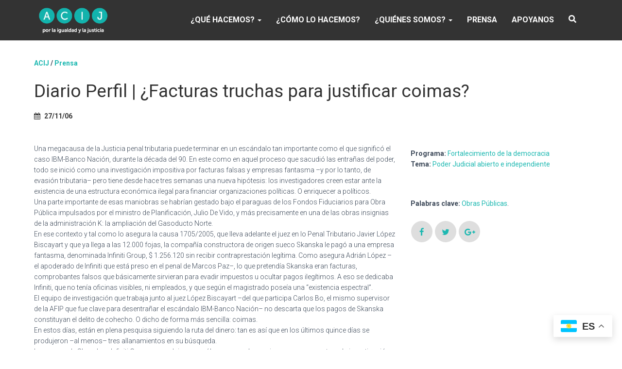

--- FILE ---
content_type: text/html; charset=UTF-8
request_url: https://acij.org.ar/facturas-truchas-para-justificar-coimas-diario-perfil/
body_size: 23863
content:
<!DOCTYPE html>
<html lang="es-AR">

<head>
	<meta charset='UTF-8'>
	<meta name="viewport" content="width=device-width, initial-scale=1">
	<link rel="profile" href="http://gmpg.org/xfn/11">
		<title>Diario Perfil | ¿Facturas truchas para justificar coimas? &#8211; ACIJ</title>
<meta name='robots' content='max-image-preview:large' />
	<style>img:is([sizes="auto" i], [sizes^="auto," i]) { contain-intrinsic-size: 3000px 1500px }</style>
	<link rel='dns-prefetch' href='//fonts.googleapis.com' />
<link rel="alternate" type="application/rss+xml" title="ACIJ &raquo; Feed" href="https://acij.org.ar/feed/" />
<link rel="alternate" type="application/rss+xml" title="ACIJ &raquo; RSS de los comentarios" href="https://acij.org.ar/comments/feed/" />
<script type="text/javascript">
/* <![CDATA[ */
window._wpemojiSettings = {"baseUrl":"https:\/\/s.w.org\/images\/core\/emoji\/16.0.1\/72x72\/","ext":".png","svgUrl":"https:\/\/s.w.org\/images\/core\/emoji\/16.0.1\/svg\/","svgExt":".svg","source":{"concatemoji":"https:\/\/acij.org.ar\/wp-includes\/js\/wp-emoji-release.min.js?ver=6.8.3"}};
/*! This file is auto-generated */
!function(s,n){var o,i,e;function c(e){try{var t={supportTests:e,timestamp:(new Date).valueOf()};sessionStorage.setItem(o,JSON.stringify(t))}catch(e){}}function p(e,t,n){e.clearRect(0,0,e.canvas.width,e.canvas.height),e.fillText(t,0,0);var t=new Uint32Array(e.getImageData(0,0,e.canvas.width,e.canvas.height).data),a=(e.clearRect(0,0,e.canvas.width,e.canvas.height),e.fillText(n,0,0),new Uint32Array(e.getImageData(0,0,e.canvas.width,e.canvas.height).data));return t.every(function(e,t){return e===a[t]})}function u(e,t){e.clearRect(0,0,e.canvas.width,e.canvas.height),e.fillText(t,0,0);for(var n=e.getImageData(16,16,1,1),a=0;a<n.data.length;a++)if(0!==n.data[a])return!1;return!0}function f(e,t,n,a){switch(t){case"flag":return n(e,"\ud83c\udff3\ufe0f\u200d\u26a7\ufe0f","\ud83c\udff3\ufe0f\u200b\u26a7\ufe0f")?!1:!n(e,"\ud83c\udde8\ud83c\uddf6","\ud83c\udde8\u200b\ud83c\uddf6")&&!n(e,"\ud83c\udff4\udb40\udc67\udb40\udc62\udb40\udc65\udb40\udc6e\udb40\udc67\udb40\udc7f","\ud83c\udff4\u200b\udb40\udc67\u200b\udb40\udc62\u200b\udb40\udc65\u200b\udb40\udc6e\u200b\udb40\udc67\u200b\udb40\udc7f");case"emoji":return!a(e,"\ud83e\udedf")}return!1}function g(e,t,n,a){var r="undefined"!=typeof WorkerGlobalScope&&self instanceof WorkerGlobalScope?new OffscreenCanvas(300,150):s.createElement("canvas"),o=r.getContext("2d",{willReadFrequently:!0}),i=(o.textBaseline="top",o.font="600 32px Arial",{});return e.forEach(function(e){i[e]=t(o,e,n,a)}),i}function t(e){var t=s.createElement("script");t.src=e,t.defer=!0,s.head.appendChild(t)}"undefined"!=typeof Promise&&(o="wpEmojiSettingsSupports",i=["flag","emoji"],n.supports={everything:!0,everythingExceptFlag:!0},e=new Promise(function(e){s.addEventListener("DOMContentLoaded",e,{once:!0})}),new Promise(function(t){var n=function(){try{var e=JSON.parse(sessionStorage.getItem(o));if("object"==typeof e&&"number"==typeof e.timestamp&&(new Date).valueOf()<e.timestamp+604800&&"object"==typeof e.supportTests)return e.supportTests}catch(e){}return null}();if(!n){if("undefined"!=typeof Worker&&"undefined"!=typeof OffscreenCanvas&&"undefined"!=typeof URL&&URL.createObjectURL&&"undefined"!=typeof Blob)try{var e="postMessage("+g.toString()+"("+[JSON.stringify(i),f.toString(),p.toString(),u.toString()].join(",")+"));",a=new Blob([e],{type:"text/javascript"}),r=new Worker(URL.createObjectURL(a),{name:"wpTestEmojiSupports"});return void(r.onmessage=function(e){c(n=e.data),r.terminate(),t(n)})}catch(e){}c(n=g(i,f,p,u))}t(n)}).then(function(e){for(var t in e)n.supports[t]=e[t],n.supports.everything=n.supports.everything&&n.supports[t],"flag"!==t&&(n.supports.everythingExceptFlag=n.supports.everythingExceptFlag&&n.supports[t]);n.supports.everythingExceptFlag=n.supports.everythingExceptFlag&&!n.supports.flag,n.DOMReady=!1,n.readyCallback=function(){n.DOMReady=!0}}).then(function(){return e}).then(function(){var e;n.supports.everything||(n.readyCallback(),(e=n.source||{}).concatemoji?t(e.concatemoji):e.wpemoji&&e.twemoji&&(t(e.twemoji),t(e.wpemoji)))}))}((window,document),window._wpemojiSettings);
/* ]]> */
</script>
<style id='wp-emoji-styles-inline-css' type='text/css'>

	img.wp-smiley, img.emoji {
		display: inline !important;
		border: none !important;
		box-shadow: none !important;
		height: 1em !important;
		width: 1em !important;
		margin: 0 0.07em !important;
		vertical-align: -0.1em !important;
		background: none !important;
		padding: 0 !important;
	}
</style>
<link rel='stylesheet' id='wp-block-library-css' href='https://acij.org.ar/wp-includes/css/dist/block-library/style.min.css?ver=6.8.3' type='text/css' media='all' />
<style id='classic-theme-styles-inline-css' type='text/css'>
/*! This file is auto-generated */
.wp-block-button__link{color:#fff;background-color:#32373c;border-radius:9999px;box-shadow:none;text-decoration:none;padding:calc(.667em + 2px) calc(1.333em + 2px);font-size:1.125em}.wp-block-file__button{background:#32373c;color:#fff;text-decoration:none}
</style>
<link rel='stylesheet' id='awsm-ead-public-css' href='https://acij.org.ar/wp-content/plugins/embed-any-document/css/embed-public.min.css?ver=2.7.12' type='text/css' media='all' />
<style id='global-styles-inline-css' type='text/css'>
:root{--wp--preset--aspect-ratio--square: 1;--wp--preset--aspect-ratio--4-3: 4/3;--wp--preset--aspect-ratio--3-4: 3/4;--wp--preset--aspect-ratio--3-2: 3/2;--wp--preset--aspect-ratio--2-3: 2/3;--wp--preset--aspect-ratio--16-9: 16/9;--wp--preset--aspect-ratio--9-16: 9/16;--wp--preset--color--black: #000000;--wp--preset--color--cyan-bluish-gray: #abb8c3;--wp--preset--color--white: #ffffff;--wp--preset--color--pale-pink: #f78da7;--wp--preset--color--vivid-red: #cf2e2e;--wp--preset--color--luminous-vivid-orange: #ff6900;--wp--preset--color--luminous-vivid-amber: #fcb900;--wp--preset--color--light-green-cyan: #7bdcb5;--wp--preset--color--vivid-green-cyan: #00d084;--wp--preset--color--pale-cyan-blue: #8ed1fc;--wp--preset--color--vivid-cyan-blue: #0693e3;--wp--preset--color--vivid-purple: #9b51e0;--wp--preset--color--accent: #e91e63;--wp--preset--color--background-color: #E5E5E5;--wp--preset--color--header-gradient: #066b84;--wp--preset--gradient--vivid-cyan-blue-to-vivid-purple: linear-gradient(135deg,rgba(6,147,227,1) 0%,rgb(155,81,224) 100%);--wp--preset--gradient--light-green-cyan-to-vivid-green-cyan: linear-gradient(135deg,rgb(122,220,180) 0%,rgb(0,208,130) 100%);--wp--preset--gradient--luminous-vivid-amber-to-luminous-vivid-orange: linear-gradient(135deg,rgba(252,185,0,1) 0%,rgba(255,105,0,1) 100%);--wp--preset--gradient--luminous-vivid-orange-to-vivid-red: linear-gradient(135deg,rgba(255,105,0,1) 0%,rgb(207,46,46) 100%);--wp--preset--gradient--very-light-gray-to-cyan-bluish-gray: linear-gradient(135deg,rgb(238,238,238) 0%,rgb(169,184,195) 100%);--wp--preset--gradient--cool-to-warm-spectrum: linear-gradient(135deg,rgb(74,234,220) 0%,rgb(151,120,209) 20%,rgb(207,42,186) 40%,rgb(238,44,130) 60%,rgb(251,105,98) 80%,rgb(254,248,76) 100%);--wp--preset--gradient--blush-light-purple: linear-gradient(135deg,rgb(255,206,236) 0%,rgb(152,150,240) 100%);--wp--preset--gradient--blush-bordeaux: linear-gradient(135deg,rgb(254,205,165) 0%,rgb(254,45,45) 50%,rgb(107,0,62) 100%);--wp--preset--gradient--luminous-dusk: linear-gradient(135deg,rgb(255,203,112) 0%,rgb(199,81,192) 50%,rgb(65,88,208) 100%);--wp--preset--gradient--pale-ocean: linear-gradient(135deg,rgb(255,245,203) 0%,rgb(182,227,212) 50%,rgb(51,167,181) 100%);--wp--preset--gradient--electric-grass: linear-gradient(135deg,rgb(202,248,128) 0%,rgb(113,206,126) 100%);--wp--preset--gradient--midnight: linear-gradient(135deg,rgb(2,3,129) 0%,rgb(40,116,252) 100%);--wp--preset--font-size--small: 13px;--wp--preset--font-size--medium: 20px;--wp--preset--font-size--large: 36px;--wp--preset--font-size--x-large: 42px;--wp--preset--spacing--20: 0.44rem;--wp--preset--spacing--30: 0.67rem;--wp--preset--spacing--40: 1rem;--wp--preset--spacing--50: 1.5rem;--wp--preset--spacing--60: 2.25rem;--wp--preset--spacing--70: 3.38rem;--wp--preset--spacing--80: 5.06rem;--wp--preset--shadow--natural: 6px 6px 9px rgba(0, 0, 0, 0.2);--wp--preset--shadow--deep: 12px 12px 50px rgba(0, 0, 0, 0.4);--wp--preset--shadow--sharp: 6px 6px 0px rgba(0, 0, 0, 0.2);--wp--preset--shadow--outlined: 6px 6px 0px -3px rgba(255, 255, 255, 1), 6px 6px rgba(0, 0, 0, 1);--wp--preset--shadow--crisp: 6px 6px 0px rgba(0, 0, 0, 1);}:root :where(.is-layout-flow) > :first-child{margin-block-start: 0;}:root :where(.is-layout-flow) > :last-child{margin-block-end: 0;}:root :where(.is-layout-flow) > *{margin-block-start: 24px;margin-block-end: 0;}:root :where(.is-layout-constrained) > :first-child{margin-block-start: 0;}:root :where(.is-layout-constrained) > :last-child{margin-block-end: 0;}:root :where(.is-layout-constrained) > *{margin-block-start: 24px;margin-block-end: 0;}:root :where(.is-layout-flex){gap: 24px;}:root :where(.is-layout-grid){gap: 24px;}body .is-layout-flex{display: flex;}.is-layout-flex{flex-wrap: wrap;align-items: center;}.is-layout-flex > :is(*, div){margin: 0;}body .is-layout-grid{display: grid;}.is-layout-grid > :is(*, div){margin: 0;}.has-black-color{color: var(--wp--preset--color--black) !important;}.has-cyan-bluish-gray-color{color: var(--wp--preset--color--cyan-bluish-gray) !important;}.has-white-color{color: var(--wp--preset--color--white) !important;}.has-pale-pink-color{color: var(--wp--preset--color--pale-pink) !important;}.has-vivid-red-color{color: var(--wp--preset--color--vivid-red) !important;}.has-luminous-vivid-orange-color{color: var(--wp--preset--color--luminous-vivid-orange) !important;}.has-luminous-vivid-amber-color{color: var(--wp--preset--color--luminous-vivid-amber) !important;}.has-light-green-cyan-color{color: var(--wp--preset--color--light-green-cyan) !important;}.has-vivid-green-cyan-color{color: var(--wp--preset--color--vivid-green-cyan) !important;}.has-pale-cyan-blue-color{color: var(--wp--preset--color--pale-cyan-blue) !important;}.has-vivid-cyan-blue-color{color: var(--wp--preset--color--vivid-cyan-blue) !important;}.has-vivid-purple-color{color: var(--wp--preset--color--vivid-purple) !important;}.has-accent-color{color: var(--wp--preset--color--accent) !important;}.has-background-color-color{color: var(--wp--preset--color--background-color) !important;}.has-header-gradient-color{color: var(--wp--preset--color--header-gradient) !important;}.has-black-background-color{background-color: var(--wp--preset--color--black) !important;}.has-cyan-bluish-gray-background-color{background-color: var(--wp--preset--color--cyan-bluish-gray) !important;}.has-white-background-color{background-color: var(--wp--preset--color--white) !important;}.has-pale-pink-background-color{background-color: var(--wp--preset--color--pale-pink) !important;}.has-vivid-red-background-color{background-color: var(--wp--preset--color--vivid-red) !important;}.has-luminous-vivid-orange-background-color{background-color: var(--wp--preset--color--luminous-vivid-orange) !important;}.has-luminous-vivid-amber-background-color{background-color: var(--wp--preset--color--luminous-vivid-amber) !important;}.has-light-green-cyan-background-color{background-color: var(--wp--preset--color--light-green-cyan) !important;}.has-vivid-green-cyan-background-color{background-color: var(--wp--preset--color--vivid-green-cyan) !important;}.has-pale-cyan-blue-background-color{background-color: var(--wp--preset--color--pale-cyan-blue) !important;}.has-vivid-cyan-blue-background-color{background-color: var(--wp--preset--color--vivid-cyan-blue) !important;}.has-vivid-purple-background-color{background-color: var(--wp--preset--color--vivid-purple) !important;}.has-accent-background-color{background-color: var(--wp--preset--color--accent) !important;}.has-background-color-background-color{background-color: var(--wp--preset--color--background-color) !important;}.has-header-gradient-background-color{background-color: var(--wp--preset--color--header-gradient) !important;}.has-black-border-color{border-color: var(--wp--preset--color--black) !important;}.has-cyan-bluish-gray-border-color{border-color: var(--wp--preset--color--cyan-bluish-gray) !important;}.has-white-border-color{border-color: var(--wp--preset--color--white) !important;}.has-pale-pink-border-color{border-color: var(--wp--preset--color--pale-pink) !important;}.has-vivid-red-border-color{border-color: var(--wp--preset--color--vivid-red) !important;}.has-luminous-vivid-orange-border-color{border-color: var(--wp--preset--color--luminous-vivid-orange) !important;}.has-luminous-vivid-amber-border-color{border-color: var(--wp--preset--color--luminous-vivid-amber) !important;}.has-light-green-cyan-border-color{border-color: var(--wp--preset--color--light-green-cyan) !important;}.has-vivid-green-cyan-border-color{border-color: var(--wp--preset--color--vivid-green-cyan) !important;}.has-pale-cyan-blue-border-color{border-color: var(--wp--preset--color--pale-cyan-blue) !important;}.has-vivid-cyan-blue-border-color{border-color: var(--wp--preset--color--vivid-cyan-blue) !important;}.has-vivid-purple-border-color{border-color: var(--wp--preset--color--vivid-purple) !important;}.has-accent-border-color{border-color: var(--wp--preset--color--accent) !important;}.has-background-color-border-color{border-color: var(--wp--preset--color--background-color) !important;}.has-header-gradient-border-color{border-color: var(--wp--preset--color--header-gradient) !important;}.has-vivid-cyan-blue-to-vivid-purple-gradient-background{background: var(--wp--preset--gradient--vivid-cyan-blue-to-vivid-purple) !important;}.has-light-green-cyan-to-vivid-green-cyan-gradient-background{background: var(--wp--preset--gradient--light-green-cyan-to-vivid-green-cyan) !important;}.has-luminous-vivid-amber-to-luminous-vivid-orange-gradient-background{background: var(--wp--preset--gradient--luminous-vivid-amber-to-luminous-vivid-orange) !important;}.has-luminous-vivid-orange-to-vivid-red-gradient-background{background: var(--wp--preset--gradient--luminous-vivid-orange-to-vivid-red) !important;}.has-very-light-gray-to-cyan-bluish-gray-gradient-background{background: var(--wp--preset--gradient--very-light-gray-to-cyan-bluish-gray) !important;}.has-cool-to-warm-spectrum-gradient-background{background: var(--wp--preset--gradient--cool-to-warm-spectrum) !important;}.has-blush-light-purple-gradient-background{background: var(--wp--preset--gradient--blush-light-purple) !important;}.has-blush-bordeaux-gradient-background{background: var(--wp--preset--gradient--blush-bordeaux) !important;}.has-luminous-dusk-gradient-background{background: var(--wp--preset--gradient--luminous-dusk) !important;}.has-pale-ocean-gradient-background{background: var(--wp--preset--gradient--pale-ocean) !important;}.has-electric-grass-gradient-background{background: var(--wp--preset--gradient--electric-grass) !important;}.has-midnight-gradient-background{background: var(--wp--preset--gradient--midnight) !important;}.has-small-font-size{font-size: var(--wp--preset--font-size--small) !important;}.has-medium-font-size{font-size: var(--wp--preset--font-size--medium) !important;}.has-large-font-size{font-size: var(--wp--preset--font-size--large) !important;}.has-x-large-font-size{font-size: var(--wp--preset--font-size--x-large) !important;}
:root :where(.wp-block-pullquote){font-size: 1.5em;line-height: 1.6;}
</style>
<link rel='stylesheet' id='hestia-clients-bar-css' href='https://acij.org.ar/wp-content/plugins/themeisle-companion/obfx_modules/companion-legacy/assets/css/hestia/clients-bar.css?ver=3.0.3' type='text/css' media='all' />
<link rel='stylesheet' id='ui-font-css' href='https://acij.org.ar/wp-content/plugins/wp-accessibility/toolbar/fonts/css/a11y-toolbar.css?ver=2.3.1' type='text/css' media='all' />
<link rel='stylesheet' id='wpa-toolbar-css' href='https://acij.org.ar/wp-content/plugins/wp-accessibility/toolbar/css/a11y.css?ver=2.3.1' type='text/css' media='all' />
<link rel='stylesheet' id='ui-fontsize.css-css' href='https://acij.org.ar/wp-content/plugins/wp-accessibility/toolbar/css/a11y-fontsize-alt.css?ver=2.3.1' type='text/css' media='all' />
<style id='ui-fontsize.css-inline-css' type='text/css'>
html { --wpa-font-size: 150%; }
</style>
<link rel='stylesheet' id='wpa-style-css' href='https://acij.org.ar/wp-content/plugins/wp-accessibility/css/wpa-style.css?ver=2.3.1' type='text/css' media='all' />
<style id='wpa-style-inline-css' type='text/css'>
:root { --admin-bar-top : 7px; }
</style>
<link rel='stylesheet' id='bootstrap-css' href='https://acij.org.ar/wp-content/themes/hestia/assets/bootstrap/css/bootstrap.min.css?ver=1.0.2' type='text/css' media='all' />
<link rel='stylesheet' id='hestia-font-sizes-css' href='https://acij.org.ar/wp-content/themes/hestia/assets/css/font-sizes.min.css?ver=3.3.3' type='text/css' media='all' />
<link rel='stylesheet' id='hestia_style-css' href='https://acij.org.ar/wp-content/themes/hestia-child/style.css?ver=3.3.3' type='text/css' media='all' />
<style id='hestia_style-inline-css' type='text/css'>
.hestia-top-bar,.hestia-top-bar .widget.widget_shopping_cart .cart_list{background-color:#363537}.hestia-top-bar .widget .label-floating input[type=search]:-webkit-autofill{-webkit-box-shadow:inset 0 0 0 9999px #363537}.hestia-top-bar,.hestia-top-bar .widget .label-floating input[type=search],.hestia-top-bar .widget.widget_search form.form-group:before,.hestia-top-bar .widget.widget_product_search form.form-group:before,.hestia-top-bar .widget.widget_shopping_cart:before{color:#fff}.hestia-top-bar .widget .label-floating input[type=search]{-webkit-text-fill-color:#fff !important}.hestia-top-bar div.widget.widget_shopping_cart:before,.hestia-top-bar .widget.widget_product_search form.form-group:before,.hestia-top-bar .widget.widget_search form.form-group:before{background-color:#fff}.hestia-top-bar a,.hestia-top-bar .top-bar-nav li a{color:#fff}.hestia-top-bar ul li a[href*="mailto:"]:before,.hestia-top-bar ul li a[href*="tel:"]:before{background-color:#fff}.hestia-top-bar a:hover,.hestia-top-bar .top-bar-nav li a:hover{color:#eee}.hestia-top-bar ul li:hover a[href*="mailto:"]:before,.hestia-top-bar ul li:hover a[href*="tel:"]:before{background-color:#eee}
footer.footer.footer-black{background:#323437}footer.footer.footer-black.footer-big{color:#fff}footer.footer.footer-black a{color:#fff}footer.footer.footer-black hr{border-color:#5e5e5e}.footer-big p,.widget,.widget code,.widget pre{color:#5e5e5e}
:root{--hestia-primary-color:#e91e63}a,.navbar .dropdown-menu li:hover>a,.navbar .dropdown-menu li:focus>a,.navbar .dropdown-menu li:active>a,.navbar .navbar-nav>li .dropdown-menu li:hover>a,body:not(.home) .navbar-default .navbar-nav>.active:not(.btn)>a,body:not(.home) .navbar-default .navbar-nav>.active:not(.btn)>a:hover,body:not(.home) .navbar-default .navbar-nav>.active:not(.btn)>a:focus,a:hover,.card-blog a.moretag:hover,.card-blog a.more-link:hover,.widget a:hover,.has-text-color.has-accent-color,p.has-text-color a{color:#e91e63}.svg-text-color{fill:#e91e63}.pagination span.current,.pagination span.current:focus,.pagination span.current:hover{border-color:#e91e63}button,button:hover,.woocommerce .track_order button[type="submit"],.woocommerce .track_order button[type="submit"]:hover,div.wpforms-container .wpforms-form button[type=submit].wpforms-submit,div.wpforms-container .wpforms-form button[type=submit].wpforms-submit:hover,input[type="button"],input[type="button"]:hover,input[type="submit"],input[type="submit"]:hover,input#searchsubmit,.pagination span.current,.pagination span.current:focus,.pagination span.current:hover,.btn.btn-primary,.btn.btn-primary:link,.btn.btn-primary:hover,.btn.btn-primary:focus,.btn.btn-primary:active,.btn.btn-primary.active,.btn.btn-primary.active:focus,.btn.btn-primary.active:hover,.btn.btn-primary:active:hover,.btn.btn-primary:active:focus,.btn.btn-primary:active:hover,.hestia-sidebar-open.btn.btn-rose,.hestia-sidebar-close.btn.btn-rose,.hestia-sidebar-open.btn.btn-rose:hover,.hestia-sidebar-close.btn.btn-rose:hover,.hestia-sidebar-open.btn.btn-rose:focus,.hestia-sidebar-close.btn.btn-rose:focus,.label.label-primary,.hestia-work .portfolio-item:nth-child(6n+1) .label,.nav-cart .nav-cart-content .widget .buttons .button,.has-accent-background-color[class*="has-background"]{background-color:#e91e63}@media(max-width:768px){.navbar-default .navbar-nav>li>a:hover,.navbar-default .navbar-nav>li>a:focus,.navbar .navbar-nav .dropdown .dropdown-menu li a:hover,.navbar .navbar-nav .dropdown .dropdown-menu li a:focus,.navbar button.navbar-toggle:hover,.navbar .navbar-nav li:hover>a i{color:#e91e63}}body:not(.woocommerce-page) button:not([class^="fl-"]):not(.hestia-scroll-to-top):not(.navbar-toggle):not(.close),body:not(.woocommerce-page) .button:not([class^="fl-"]):not(hestia-scroll-to-top):not(.navbar-toggle):not(.add_to_cart_button):not(.product_type_grouped):not(.product_type_external),div.wpforms-container .wpforms-form button[type=submit].wpforms-submit,input[type="submit"],input[type="button"],.btn.btn-primary,.widget_product_search button[type="submit"],.hestia-sidebar-open.btn.btn-rose,.hestia-sidebar-close.btn.btn-rose,.everest-forms button[type=submit].everest-forms-submit-button{-webkit-box-shadow:0 2px 2px 0 rgba(233,30,99,0.14),0 3px 1px -2px rgba(233,30,99,0.2),0 1px 5px 0 rgba(233,30,99,0.12);box-shadow:0 2px 2px 0 rgba(233,30,99,0.14),0 3px 1px -2px rgba(233,30,99,0.2),0 1px 5px 0 rgba(233,30,99,0.12)}.card .header-primary,.card .content-primary,.everest-forms button[type=submit].everest-forms-submit-button{background:#e91e63}body:not(.woocommerce-page) .button:not([class^="fl-"]):not(.hestia-scroll-to-top):not(.navbar-toggle):not(.add_to_cart_button):hover,body:not(.woocommerce-page) button:not([class^="fl-"]):not(.hestia-scroll-to-top):not(.navbar-toggle):not(.close):hover,div.wpforms-container .wpforms-form button[type=submit].wpforms-submit:hover,input[type="submit"]:hover,input[type="button"]:hover,input#searchsubmit:hover,.widget_product_search button[type="submit"]:hover,.pagination span.current,.btn.btn-primary:hover,.btn.btn-primary:focus,.btn.btn-primary:active,.btn.btn-primary.active,.btn.btn-primary:active:focus,.btn.btn-primary:active:hover,.hestia-sidebar-open.btn.btn-rose:hover,.hestia-sidebar-close.btn.btn-rose:hover,.pagination span.current:hover,.everest-forms button[type=submit].everest-forms-submit-button:hover,.everest-forms button[type=submit].everest-forms-submit-button:focus,.everest-forms button[type=submit].everest-forms-submit-button:active{-webkit-box-shadow:0 14px 26px -12px rgba(233,30,99,0.42),0 4px 23px 0 rgba(0,0,0,0.12),0 8px 10px -5px rgba(233,30,99,0.2);box-shadow:0 14px 26px -12px rgba(233,30,99,0.42),0 4px 23px 0 rgba(0,0,0,0.12),0 8px 10px -5px rgba(233,30,99,0.2);color:#fff}.form-group.is-focused .form-control{background-image:-webkit-gradient(linear,left top,left bottom,from(#e91e63),to(#e91e63)),-webkit-gradient(linear,left top,left bottom,from(#d2d2d2),to(#d2d2d2));background-image:-webkit-linear-gradient(linear,left top,left bottom,from(#e91e63),to(#e91e63)),-webkit-linear-gradient(linear,left top,left bottom,from(#d2d2d2),to(#d2d2d2));background-image:linear-gradient(linear,left top,left bottom,from(#e91e63),to(#e91e63)),linear-gradient(linear,left top,left bottom,from(#d2d2d2),to(#d2d2d2))}.navbar:not(.navbar-transparent) li:not(.btn):hover>a,.navbar li.on-section:not(.btn)>a,.navbar.full-screen-menu.navbar-transparent li:not(.btn):hover>a,.navbar.full-screen-menu .navbar-toggle:hover,.navbar:not(.navbar-transparent) .nav-cart:hover,.navbar:not(.navbar-transparent) .hestia-toggle-search:hover{color:#e91e63}.header-filter-gradient{background:linear-gradient(45deg,rgba(6,107,132,1) 0,rgb(72,135,111) 100%)}.has-text-color.has-header-gradient-color{color:#066b84}.has-header-gradient-background-color[class*="has-background"]{background-color:#066b84}.has-text-color.has-background-color-color{color:#E5E5E5}.has-background-color-background-color[class*="has-background"]{background-color:#E5E5E5}
.btn.btn-primary:not(.colored-button):not(.btn-left):not(.btn-right):not(.btn-just-icon):not(.menu-item),input[type="submit"]:not(.search-submit),body:not(.woocommerce-account) .woocommerce .button.woocommerce-Button,.woocommerce .product button.button,.woocommerce .product button.button.alt,.woocommerce .product #respond input#submit,.woocommerce-cart .blog-post .woocommerce .cart-collaterals .cart_totals .checkout-button,.woocommerce-checkout #payment #place_order,.woocommerce-account.woocommerce-page button.button,.woocommerce .track_order button[type="submit"],.nav-cart .nav-cart-content .widget .buttons .button,.woocommerce a.button.wc-backward,body.woocommerce .wccm-catalog-item a.button,body.woocommerce a.wccm-button.button,form.woocommerce-form-coupon button.button,div.wpforms-container .wpforms-form button[type=submit].wpforms-submit,div.woocommerce a.button.alt,div.woocommerce table.my_account_orders .button,.btn.colored-button,.btn.btn-left,.btn.btn-right,.btn:not(.colored-button):not(.btn-left):not(.btn-right):not(.btn-just-icon):not(.menu-item):not(.hestia-sidebar-open):not(.hestia-sidebar-close){padding-top:15px;padding-bottom:15px;padding-left:33px;padding-right:33px}
:root{--hestia-button-border-radius:3px}.btn.btn-primary:not(.colored-button):not(.btn-left):not(.btn-right):not(.btn-just-icon):not(.menu-item),input[type="submit"]:not(.search-submit),body:not(.woocommerce-account) .woocommerce .button.woocommerce-Button,.woocommerce .product button.button,.woocommerce .product button.button.alt,.woocommerce .product #respond input#submit,.woocommerce-cart .blog-post .woocommerce .cart-collaterals .cart_totals .checkout-button,.woocommerce-checkout #payment #place_order,.woocommerce-account.woocommerce-page button.button,.woocommerce .track_order button[type="submit"],.nav-cart .nav-cart-content .widget .buttons .button,.woocommerce a.button.wc-backward,body.woocommerce .wccm-catalog-item a.button,body.woocommerce a.wccm-button.button,form.woocommerce-form-coupon button.button,div.wpforms-container .wpforms-form button[type=submit].wpforms-submit,div.woocommerce a.button.alt,div.woocommerce table.my_account_orders .button,input[type="submit"].search-submit,.hestia-view-cart-wrapper .added_to_cart.wc-forward,.woocommerce-product-search button,.woocommerce-cart .actions .button,#secondary div[id^=woocommerce_price_filter] .button,.woocommerce div[id^=woocommerce_widget_cart].widget .buttons .button,.searchform input[type=submit],.searchform button,.search-form:not(.media-toolbar-primary) input[type=submit],.search-form:not(.media-toolbar-primary) button,.woocommerce-product-search input[type=submit],.btn.colored-button,.btn.btn-left,.btn.btn-right,.btn:not(.colored-button):not(.btn-left):not(.btn-right):not(.btn-just-icon):not(.menu-item):not(.hestia-sidebar-open):not(.hestia-sidebar-close){border-radius:3px}
@media(min-width:769px){.page-header.header-small .hestia-title,.page-header.header-small .title,h1.hestia-title.title-in-content,.main article.section .has-title-font-size{font-size:42px}}
@media( min-width:480px){}@media( min-width:768px){}.hestia-scroll-to-top{border-radius :50%;background-color:#999}.hestia-scroll-to-top:hover{background-color:#999}.hestia-scroll-to-top:hover svg,.hestia-scroll-to-top:hover p{color:#fff}.hestia-scroll-to-top svg,.hestia-scroll-to-top p{color:#fff}
</style>
<link rel='stylesheet' id='hestia_fonts-css' href='https://fonts.googleapis.com/css?family=Roboto%3A300%2C400%2C500%2C700%7CRoboto+Slab%3A400%2C700&#038;subset=latin%2Clatin-ext&#038;ver=3.3.3' type='text/css' media='all' />
<link rel='stylesheet' id='newsletter-css' href='https://acij.org.ar/wp-content/plugins/newsletter/style.css?ver=9.1.2' type='text/css' media='all' />
<!--n2css--><!--n2js--><script type="text/javascript" src="https://acij.org.ar/wp-includes/js/jquery/jquery.min.js?ver=3.7.1" id="jquery-core-js"></script>
<script type="text/javascript" src="https://acij.org.ar/wp-includes/js/jquery/jquery-migrate.min.js?ver=3.4.1" id="jquery-migrate-js"></script>
<link rel="https://api.w.org/" href="https://acij.org.ar/wp-json/" /><link rel="alternate" title="JSON" type="application/json" href="https://acij.org.ar/wp-json/wp/v2/posts/1444" /><link rel="EditURI" type="application/rsd+xml" title="RSD" href="https://acij.org.ar/xmlrpc.php?rsd" />
<meta name="generator" content="WordPress 6.8.3" />
<link rel="canonical" href="https://acij.org.ar/facturas-truchas-para-justificar-coimas-diario-perfil/" />
<link rel='shortlink' href='https://acij.org.ar/?p=1444' />
<link rel="alternate" title="oEmbed (JSON)" type="application/json+oembed" href="https://acij.org.ar/wp-json/oembed/1.0/embed?url=https%3A%2F%2Facij.org.ar%2Ffacturas-truchas-para-justificar-coimas-diario-perfil%2F" />
<link rel="alternate" title="oEmbed (XML)" type="text/xml+oembed" href="https://acij.org.ar/wp-json/oembed/1.0/embed?url=https%3A%2F%2Facij.org.ar%2Ffacturas-truchas-para-justificar-coimas-diario-perfil%2F&#038;format=xml" />
	<script src="https://use.fontawesome.com/598b3d998a.js"></script>
	<!-- Google tag (gtag.js) -->
<script async src="https://www.googletagmanager.com/gtag/js?id=G-MTKE98LTCM"></script>
<script>
  window.dataLayer = window.dataLayer || [];
  function gtag(){dataLayer.push(arguments);}
  gtag('js', new Date());

  gtag('config', 'G-MTKE98LTCM');
</script><link rel="icon" href="https://acij.org.ar/wp-content/uploads/2022/11/cropped-Recurso-3-32x32.png" sizes="32x32" />
<link rel="icon" href="https://acij.org.ar/wp-content/uploads/2022/11/cropped-Recurso-3-192x192.png" sizes="192x192" />
<link rel="apple-touch-icon" href="https://acij.org.ar/wp-content/uploads/2022/11/cropped-Recurso-3-180x180.png" />
<meta name="msapplication-TileImage" content="https://acij.org.ar/wp-content/uploads/2022/11/cropped-Recurso-3-270x270.png" />
						<meta property="og:image" content="" />
</head>

<body class="wp-singular post-template-default single single-post postid-1444 single-format-standard wp-custom-logo wp-theme-hestia wp-child-theme-hestia-child wpa-excerpt blog-post header-layout-default">
		<div class="wrapper post-1444 post type-post status-publish format-standard hentry category-acij-en-los-medios category-acceso-a-la-justicia-y-apertura-del-poder-judicial category-fortalecimiento-de-la-democracia category-democracia-participativa-gobierno-abierto-y-acceso-a-la-informacion-publica category-instituciones-de-defensa-de-derechos-y-de-control category-corrupcion-y-captura-del-estado category-poder-judicial-abierto-e-independiente tag-obras-publicas default ">
		<header class="header ">
			<div style="display: none"></div>		<nav class="navbar navbar-default  hestia_left navbar-not-transparent navbar-fixed-top">
						<div class="container">
						<div class="navbar-header">
			<div class="title-logo-wrapper">
				<a class="navbar-brand" href="https://acij.org.ar/"
						title="ACIJ">
					<img  src="https://acij.org.ar/wp-content/uploads/2022/10/cropped-web-logo-2.png" alt="ACIJ" width="245" height="96"></a>
			</div>
								<div class="navbar-toggle-wrapper">
						<button type="button" class="navbar-toggle" data-toggle="collapse" data-target="#main-navigation">
								<span class="icon-bar"></span><span class="icon-bar"></span><span class="icon-bar"></span>				<span class="sr-only">Cambiar modo de navegación</span>
			</button>
					</div>
				</div>
		<div id="main-navigation" class="collapse navbar-collapse"><ul id="menu-menu-principal-v2" class="nav navbar-nav"><li id="menu-item-22596" class="menu-item menu-item-type-custom menu-item-object-custom menu-item-has-children menu-item-22596 dropdown"><a title="¿Qué hacemos?" href="#" data-toggle="dropdown" class="dropdown-toggle" aria-haspopup="true">¿Qué hacemos? <span id="22596" class="caret 22596"></span></a>
<ul role="menu" class="dropdown-menu 0">
	<li id="menu-item-25630" class="menu-item menu-item-type-custom menu-item-object-custom menu-item-has-children menu-item-25630 dropdown dropdown-submenu"><a title="Programas" href="#acciones" data-toggle="dropdown" class="dropdown-toggle" aria-haspopup="true">Programas <span id="25630" class="caret 25630"></span></a>
	<ul role="menu" class="dropdown-menu 1">
		<li id="menu-item-27357" class="menu-item menu-item-type-taxonomy menu-item-object-category current-post-ancestor current-menu-parent current-post-parent menu-item-27357"><a title="Fortalecimiento de la democracia" href="https://acij.org.ar/category/programas/fortalecimiento-de-la-democracia/">Fortalecimiento de la democracia</a><span class="hestia-mm-description">Por una democracia de calidad.</span></li>
		<li id="menu-item-27354" class="menu-item menu-item-type-taxonomy menu-item-object-category current-post-ancestor current-menu-parent current-post-parent menu-item-27354"><a title="Acceso a la justicia y apertura del Poder Judicial" href="https://acij.org.ar/category/programas/acceso-a-la-justicia-y-apertura-del-poder-judicial/">Acceso a la justicia y apertura del Poder Judicial</a><span class="hestia-mm-description">Por el acceso a la justicia.</span></li>
		<li id="menu-item-27352" class="menu-item menu-item-type-taxonomy menu-item-object-category menu-item-27352"><a title="Justicia fiscal" href="https://acij.org.ar/category/programas/justicia-fiscal/">Justicia fiscal</a><span class="hestia-mm-description">Por un presupuesto justo.</span></li>
		<li id="menu-item-27355" class="menu-item menu-item-type-taxonomy menu-item-object-category menu-item-27355"><a title="Derecho a la ciudad" href="https://acij.org.ar/category/programas/derecho-a-la-ciudad/">Derecho a la ciudad</a><span class="hestia-mm-description">Por el acceso a la vivienda y la integración urbana.</span></li>
		<li id="menu-item-27353" class="menu-item menu-item-type-taxonomy menu-item-object-category menu-item-27353"><a title="Derechos sociales de la niñez" href="https://acij.org.ar/category/programas/derechos-sociales-de-la-ninez/">Derechos sociales de la niñez</a><span class="hestia-mm-description">Por los derechos las niñas, los niños y adolescentes.</span></li>
		<li id="menu-item-27356" class="menu-item menu-item-type-taxonomy menu-item-object-category menu-item-27356"><a title="Derechos de las personas con discapacidad" href="https://acij.org.ar/category/programas/discapacidad-y-ddhh/">Derechos de las personas con discapacidad</a><span class="hestia-mm-description">Por los derechos de las personas con discapacidad.</span></li>
	</ul>
</li>
	<li id="menu-item-25478" class="menu-item menu-item-type-custom menu-item-object-custom menu-item-25478"><a title="Temas" href="https://acij.org.ar/#temas">Temas</a></li>
</ul>
</li>
<li id="menu-item-22597" class="menu-item menu-item-type-custom menu-item-object-custom menu-item-22597"><a title="¿Cómo lo hacemos?" href="https://acij.org.ar/#estrategias">¿Cómo lo hacemos?</a></li>
<li id="menu-item-22598" class="menu-item menu-item-type-custom menu-item-object-custom menu-item-has-children menu-item-22598 dropdown"><a title="¿Quiénes somos?" href="#" data-toggle="dropdown" class="dropdown-toggle" aria-haspopup="true">¿Quiénes somos? <span id="22598" class="caret 22598"></span></a>
<ul role="menu" class="dropdown-menu 0">
	<li id="menu-item-26931" class="menu-item menu-item-type-post_type menu-item-object-page menu-item-26931"><a title="Misión" href="https://acij.org.ar/mision/">Misión</a></li>
	<li id="menu-item-22602" class="menu-item menu-item-type-post_type menu-item-object-page menu-item-22602"><a title="EQUIPO" href="https://acij.org.ar/equipo/">EQUIPO</a></li>
	<li id="menu-item-22604" class="menu-item menu-item-type-post_type menu-item-object-page menu-item-22604"><a title="TRANSPARENCIA INTERNA" href="https://acij.org.ar/transparencia-interna/">TRANSPARENCIA INTERNA</a></li>
	<li id="menu-item-22603" class="menu-item menu-item-type-post_type menu-item-object-page menu-item-22603"><a title="SUMATE" href="https://acij.org.ar/sumate/">SUMATE</a></li>
</ul>
</li>
<li id="menu-item-22600" class="menu-item menu-item-type-post_type menu-item-object-page menu-item-22600"><a title="PRENSA" href="https://acij.org.ar/prensa/">PRENSA</a></li>
<li id="menu-item-22599" class="menu-item menu-item-type-post_type menu-item-object-page menu-item-22599"><a title="APOYANOS" href="https://acij.org.ar/apoyanos/">APOYANOS</a></li>
<li class="hestia-search-in-menu"><div class="hestia-nav-search"><form role="search" method="get" class="search-form" action="https://acij.org.ar/">
				<label>
					<span class="screen-reader-text">Buscar:</span>
					<input type="search" class="search-field" placeholder="Buscar &hellip;" value="" name="s" />
				</label>
				<input type="submit" class="search-submit" value="Buscar" />
			</form></div><a class="hestia-toggle-search"><svg xmlns="http://www.w3.org/2000/svg" viewBox="0 0 512 512" width="16" height="16"><path d="M505 442.7L405.3 343c-4.5-4.5-10.6-7-17-7H372c27.6-35.3 44-79.7 44-128C416 93.1 322.9 0 208 0S0 93.1 0 208s93.1 208 208 208c48.3 0 92.7-16.4 128-44v16.3c0 6.4 2.5 12.5 7 17l99.7 99.7c9.4 9.4 24.6 9.4 33.9 0l28.3-28.3c9.4-9.4 9.4-24.6.1-34zM208 336c-70.7 0-128-57.2-128-128 0-70.7 57.2-128 128-128 70.7 0 128 57.2 128 128 0 70.7-57.2 128-128 128z"></path></svg></a></li></ul></div>			</div>
					</nav>
				</header>

<div class="main  main-raised ">
	<div class="blog-post blog-post-wrapper">
		<div class="container">
			<div class="row">
	
	<div class="col-md-12 pl-0*  mt-4">
		
			<article id="post-1444" class="section section-text">
            
            	<div class="col-md-12 pl-0 cabezal pr-4 test">
                	<span class="icon hidden" style="background-color:"></span>
                    <h6 style="color:;" class="hestia-title mt-3 hidden">Prensa<span class="entry-date pull-right">27.11.06</span></h6>
                    
                    <b><span><a href="https://acij.org.ar">ACIJ</a></span>
					 
						

													/ <a href="https://acij.org.ar/category/acij-en-los-medios/">Prensa</a>
																</b><br /><br />
                            
                            
                	<h1>Diario Perfil | ¿Facturas truchas para justificar coimas?</h1>
                    <span class="entry-date"><i class="fa fa-calendar mr-2" aria-hidden="true"></i> <strong>27/11/06</strong></span>
                    <p><b></b></p>
                </div>
                <div class="col-md-6 pl-4 hidden">
				
				<img src="https://acij.org.ar/wp-content/themes/hestia-child/img/no_image.jpg" class="attachment-post-thumbnail size-post-thumbnail wp-post-image" alt="">                
                </div> 
                                <div class="col-md-8 pl-0 pr-4 contenido mt-4 pt-4">
                	Una megacausa de la Justicia penal tributaria puede terminar en un escándalo tan importante como el que significó el caso IBM-Banco Nación, durante la década del 90. En este como en aquel proceso que sacudió las entrañas del poder, todo se inició como una investigación impositiva por facturas falsas y empresas fantasma –y por lo tanto, de evasión tributaria– pero tiene desde hace tres semanas una nueva hipótesis: los investigadores creen estar ante la existencia de una estructura económica ilegal para financiar organizaciones políticas. O enriquecer a políticos. <br />
Una parte importante de esas maniobras se habrían gestado bajo el paraguas de los Fondos Fiduciarios para Obra Pública impulsados por el ministro de Planificación, Julio De Vido, y más precisamente en una de las obras insignias de la administración K: la ampliación del Gasoducto Norte.<br />
En ese contexto y tal como lo asegura la causa 1705/2005, que lleva adelante el juez en lo Penal Tributario Javier López Biscayart y que ya llega a las 12.000 fojas, la compañía constructora de origen sueco Skanska le pagó a una empresa fantasma, denominada Infiniti Group, $ 1.256.120 sin recibir contraprestación legítima. Como asegura Adrián López –el apoderado de Infiniti que está preso en el penal de Marcos Paz–, lo que pretendía Skanska eran facturas, comprobantes falsos que básicamente sirvieran para evadir impuestos u ocultar pagos ilegítimos. A eso se dedicaba Infiniti, que no tenía oficinas visibles, ni empleados, y que según el magistrado poseía una “existencia espectral”. <br />
El equipo de investigación que trabaja junto al juez López Biscayart –del que participa Carlos Bo, el mismo supervisor de la AFIP que fue clave para desentrañar el escándalo IBM-Banco Nación– no descarta que los pagos de Skanska constituyan el delito de cohecho. O dicho de forma más sencilla: coimas.<br />
En estos días, están en plena pesquisa siguiendo la ruta del dinero: tan es así que en los últimos quince días se produjeron –al menos– tres allanamientos en su búsqueda.<br />
Los pagos de Skanska a Infiniti Group se produjeron –así lo reconoce la propia empresa y consta en la investigación judicial– en una obra concreta en el marco del Gasoducto Norte: la Planta Impulsora de la localidad cordobesa de Deán Funes.<br />
<br />
Quién supervisa. La fiscalización técnico-contable de las ampliaciones de la capacidad de transporte del Gasoducto Norte –es decir, en el marco en el que se produjeron las irregularidades– les corresponden a la Secretaría de Obras Públicas y al Enargas (Ente Nacional de Regulación del Gas), áreas que dependen directamente de De Vido.<br />
Al frente de Obras Públicas está un “pingüino” cuestionado, José López. El Enargas está presidido por otro patagónico, Fulvio Madaro, cuya designación generó una denuncia judicial contra el Estado, ya que el nombramiento se produjo a través de un decreto presidencial y no por concurso, tal como lo exige la ley (ver recuadro).<br />
En el Enargas también se desempeña, como vocal, Ricardo “Pacha” Velasco, el esposo de la ministra de Economía Felisa Miceli. Para la ong Asociación por la Igualdad y la Justicia, Velasco no tiene la idoneidad que establece la reglamentación del propio Enargas. Por eso, presentó una medida cautelar ante la Justicia, que se concedió pero fue apelada por el Ejecutivo.<br />
<br />
El origen. Adrián López está preso desde el 15 de marzo, sindicado como jefe de una asociación ilícita (artículo 15 de la Ley 24769). López fue el creador y cerebro de la empresa fantasma Infiniti Group SA. Se asoció con otra persona que también está detenida por esta causa, llamada Miguel Hernández, que manejaba otra firma “trucha”: Calibán SA. Ese nombre le pareció “poco fashion” a López, por lo que propuso que en adelante el emprendimiento pasara a llamarse Infiniti Group S.A., aunque mantuvo la misma clave de identificación tributaria (CUIT) y la misma razón social que Calibán (ver entrevista).<br />
Calibán-Infiniti Group sostenía objetivos empresariales que, de tan universales, era imposible que no despertara sospechas: podía dedicarse a la construcción, a la fabricación de automóviles o elaboración de alimentos, sin dejar de lado los negocios gastronómicos, la actividad agrícola–ganadera o la prestación de servicios de Internet. Calibán-Infiniti Group podía, entonces, encargarse de casi todo o también vender facturas a cualquier empresa. Estaba destinada –según el expediente– a serle útil a quien necesitara que lo fuera. <br />
La multinacional de origen sueco Skanska –que en la Argentina factura 200 millones de dólares al año– fue una de las firmas que hizo uso de la opción. La compañía lo hizo a través de sus órdenes de compra Nº 53847 y 53882, en el marco de la obra que la empresa numeró internamente como 2885058 y que corresponde –según el expediente– a la Planta Compresora de Deán Funes.<br />
El lado oscuro. Bernardo Hopital es el director regional de Recursos Humanos de Skanska y recibió a PERFIL.<br />
—¿En sus operaciones con Calibán-Infiniti Group puede ocultarse una coima?<br />
—No lo sé, no tengo evidencia para acusar de que se pagó una coima, –dijo Hopital.<br />
A semejante duda de partes, hay que agregarle varios datos esenciales. El 15 de marzo pasado, Skanska sufrió en su casa central de la porteña Diagonal Roque Sáenz Peña 555 un allanamiento por parte de la DGI, en el marco de esta investigación.<br />
Ese hecho terminó con un escándalo en la empresa, que tomó medidas de cirugía mayor: impulsada por su casa matriz, echó a siete gerentes de la representación argentina y, como consecuencia de ello, renunció el CEO de Latinoamérica, el argentino Gustavo Vago, un hombre con dos décadas en la empresa y que había asumido el cargo el 1º de enero de 2006. Duró sólo cuatro meses en el puesto. <br />
Hay más confesiones de partes. Skanska –que es la principal constructora de puentes del planeta y una de las gigantes en obras de infraestructura– se presentó ante el juzgado en lo Penal Tributario que investiga y reconoció sus operaciones ilegales. Se mostró dispuesta a pagar por el “error” más de $ 13 millones entre impuestos evadidos y punitorios por maniobras que consideró “ilegítimas”. Y comenzó a dar los nombres de las empresas fantasma con las que operó: en su primera presentación admitió pagos a 6 firmas truchas, las que luego fueron 18 y finalmente llegaron a 23. Asombroso<br />
Skanska quizás acunaba la secreta esperanza de que esos actos la redimirían de una investigación que podría convertirse en un incendio.<br />
Y hay más. La empresa sueca que echó a su plana mayor y sufrió la renuncia de su CEO por haber vulnerado sus códigos de ética corporativos no realizó ninguna denuncia contra ellos y esa reacción es extraña. En su presentación ante el juzgado, Skanska reconoce “daños en su patrimonio” –y por lo tanto en el de sus accionistas– a partir de la actitud de su personal, pero inesperadamente no hace nada para restañar el daño. <br />
Existe sin embargo un mensaje contundente de parte de la multinacional de la construcción: a partir de este escándalo, tomó la decisión de no participar de ninguna obra pública o semipública (es el caso del Gasoducto Norte) hasta que esa participación le permita cumplir con su código de ética, según confirmó a PERFIL su director regional de RR.HH. (ver recuadro).<br />
En síntesis: tras más de medio siglo afincada en la Argentina y con decenas de obras vinculadas a los servicios públicos (ver aparte), Skanska cree que construir obras vinculadas con el Estado argentino no le permiten respetar sus férreas reglas de conducta. Estas se basan en las directivas de la Organización para la Cooperación y el Desarrollo Económico (OCDE), una estructura supranacional de la que forman parte los Estados Unidos, Canadá, Japón, Suecia y la mayoría de los miembros de la Unión Europea (ver aparte). <br />
Sigue la lista. En el expediente, figura que Skanska le habría girado dinero por supuestas obras realizadas en la planta compresora de Dean Funes a otras siete empresas, además de a Calibán-Infiniti. En total habrían sido unos $ 6 millones. Para la investigación judicial, esos siete emprendimientos reconocen características similares a las de Calibán-Infiniti.<br />
En su indagatoria, el detenido Adrián López relata que llegó a Skanska a través de un contador llamado Alfredo Greco. “Con él tengo una relación comercial a partir de la posibilidad de hacer el contrato con Skanska. Greco es contador y manejaba toda la parte administrativa de esa empresa”, aseguró López ante el juez. <br />
Cuando el directivo Bernardo Hopital fue consultado sobre la presunta relación entre Skanska y Greco, negó contacto alguno: “La verdad, es la primera vez que escucho ese nombre”.<br />
En los allanamientos realizados por la AFIP habrían encontrado papelería de la firma sueca en la que aparecería Greco.<br />
Para los sabuesos, ese es el hombre clave para descubrir la pista del dinero, ya que tiene un protagonismo trascendente en todas las operaciones sospechosas vinculadas con la planta de Deán Funes.<br />
<br />
El mecanismo. La investigación judicial considera que López habría depositado los cheques emitidos por Skanska en una cuenta del Banco Supervielle, de la que luego el mismo López se habría encargado de emitir cheques a favor de este contador de apellido Greco.<br />
En base a escuchas telefónicas –un mecanismo que traza toda la causa– el dinero habría ido a parar a una mesa de dinero o “cueva” de la calle Florida 165, la que fue allanada el 20 de octubre. El juez cree que en ese lugar se habría lavado el dinero, cuyo destino final palpable, concreto e indiscutible es aún una incógnita. Pero según los sabuesos, reconocería una matriz singular: la existencia de una organización empresarial “fantasma” pero paradojalmente “muy real”, que serviría para financiar políticos o estructuras políticas que sobrevivirían a los vaivenes del poder.<br />
De la causa surge que el juez López Biscayart cree que esa estructura económica ilegal está armada como las organizaciones guerrilleras: células que no necesariamente tienen contactos entre sí; y si los tienen, se realizan a través de una sola persona con una función limitada. Del expediente surge también, que el juez posee otra convicción: que existe un cerebro por arriba de estas células que ideó toda esta enorme red con el objetivo de lograr financiamiento y riqueza utilizando, entre otros mecanismos, la obra pública. <br />
Hasta el momento, esta causa va por él.<br />
                
                </div>
                 <div class="col-md-4 pl-0 mt-4 pt-4">
                	<div class="n2-ss-align n2-ss-slider-align-visible">
                        <div id="breadcum" class="col-md-12 py-0 px-0">
                            <div class="col-md-12 px-0 pl-4">
                            <p>
                             	                            	                            		<b>Programa:</b> <a href="https://acij.org.ar/category/programas/fortalecimiento-de-la-democracia/">Fortalecimiento de la democracia</a><br />
                            									                            		<b>Tema:</b> <a href="https://acij.org.ar/category/temas/poder-judicial-abierto-e-independiente/">Poder Judicial abierto e independiente</a><br />
									<!-- </p> -->
                            	                            								</p>
                            <br /><br />
                            <p><b>Palabras clave:</b> <a href="https://acij.org.ar/tag/obras-publicas/">Obras Públicas</a>.</p>                            <div class="copyright pull-left pt-0 social">
                                <a href="https://www.facebook.com/sharer/sharer.php?u=https://acij.org.ar/facturas-truchas-para-justificar-coimas-diario-perfil/" title="Compartir en Facebook" target="_blank" class="btn btn-just-icon btn-round sharer"><i class="fa fa-facebook"></i></a>
                                <a  href="https://twitter.com/intent/tweet?original_referer=https://acij.org.ar/facturas-truchas-para-justificar-coimas-diario-perfil/&tw_p=tweetbutton&url=https://acij.org.ar/facturas-truchas-para-justificar-coimas-diario-perfil/" title="Compartir en Twitter" target="_blank" class="btn btn-just-icon btn-round sharer"><i class="fa fa-twitter"></i></a>
                                <a  href="https://plus.google.com/share?url=https://acij.org.ar/facturas-truchas-para-justificar-coimas-diario-perfil/" title="Compartir en Google" target="_blank" class="btn btn-just-icon btn-round sharer"><i class="fa fa-google-plus"></i></a>
                            </div>
                            </div>
                        </div>
                    </div>
                 </div>
                 
			</article>
				</div>
    
     <div class="col-md-12">              
				<div class="section related-posts">
			<div class="container">
				<div class="row">
					<div class="col-md-12">
						<h2 class="hestia-title text-center" style=" text-align:center; width:100%;">Noticias relacionadas</h2>
						<div id="carousel-relacionadas" class="row">
															<div class="col-md-4 col-xs-12">
									<div class="card card-blog">
																					<div class="card-image" style="background: url(https://acij.org.ar/wp-content/themes/hestia-child/img/no_image.jpg); 
															padding: 65px 0;
															background-size: cover;
															background-position: center;
															background-repeat: no-repeat;
															box-shadow: unset;
															margin: 0">
												<a href="https://acij.org.ar/facturas-truchas-para-justificar-coimas-diario-perfil/" title="Diario Perfil | ¿Facturas truchas para justificar coimas?">
																									</a>
											</div>
																				<div class="content">
											<div class="info-card-header" style="display: flex; justify-content: space-between;">
												<h6 class="date text-info" style="font-size: 12px; margin-bottom: 5px">
													27/11/06												</h6>	
												<!-- 
												<h6 class="category text-info">
																									</h6> -->
												
											</div>
											<h4 class="card-title">
												<a class="blog-item-title-link" href="https://acij.org.ar/facturas-truchas-para-justificar-coimas-diario-perfil/" title="Diario Perfil | ¿Facturas truchas para justificar coimas?" rel="bookmark">
													Diario Perfil | ¿Facturas truchas para justificar coimas?												</a>
											</h4>
											<p class="card-description">Una megacausa de la Justicia penal tributaria puede terminar en un escándalo tan importante como el…</p>
											<div class="footer">
												<a href="https://acij.org.ar/facturas-truchas-para-justificar-coimas-diario-perfil/" title="Diario Perfil | ¿Facturas truchas para justificar coimas?">
													Leer <i class="fa fa-arrow-right" aria-hidden="true"></i></a>
											</div>
										</div>

									</div>
								</div>
																				</div>
					</div>
				</div>
			</div>
		</div>
    </div>
	
</div>
		</div>
	</div>
</div>

<div class="footer-wrapper">
	            <div id="newsletter" class="col-12 mt-4* newsletter">
                <div class="container">								
                    <div class="content">
                        <div class="row">
                        <form method="post" action="https://acij.org.ar/?na=s" onsubmit="return newsletter_check(this)">
                            <input type="hidden" name="nlang" value="">
                            <div class="col-xs-12 col-md-4 ta-c form-group">
                                <h4>Recibí novedades</h4>
                            </div>
                            <div class="col-xs-12 col-md-4">
                                <input class="tnp-email p-4" type="email" name="ne" placeholder="Tu email" required>
                            </div>
                            <div class="tcol-xs-12 col-md-4 form-group">
                                <input class="tnp-submit p-4  ml-4" type="submit" value="Enviar">
                            </div>
                        </form>
                        </div>
                    </div>
                </div>
            </div>
            
            
			            
            <footer class="footer footer-black footer-big">
                <div class="container">								
                    <div class="content">
                        <div class="row">                        
                        	<div class="col-md-4"><div id="custom_html-2" class="widget_text widget widget_custom_html"><div class="textwidget custom-html-widget"><a class="navbar-brand" href="http://acijmigracion.local/" title="ACIJ"><img src="http://acij.org.ar/wp-content/uploads/2019/08/logo_ACIJ_footer_11.svg" alt="ACIJ"></a></div></div><div id="block-7" class="widget widget_block"></div><div id="block-8" class="widget widget_block"></div></div>
                            <div class="col-md-2"><div id="nav_menu-2" class="widget widget_nav_menu"><div class="menu-menu-footer-1-container"><ul id="menu-menu-footer-1" class="menu"><li id="menu-item-26948" class="menu-item menu-item-type-custom menu-item-object-custom menu-item-home menu-item-26948"><a rel="acciones" href="http://acij.org.ar#acciones">PROGRAMAS</a></li>
<li id="menu-item-26946" class="temas_anchor menu-item menu-item-type-custom menu-item-object-custom menu-item-home menu-item-26946"><a rel="temas" href="http://acij.org.ar#temas">TEMAS</a></li>
<li id="menu-item-26947" class="menu-item menu-item-type-custom menu-item-object-custom menu-item-home menu-item-26947"><a rel="estrategias" href="http://acij.org.ar#estrategias">ESTRATEGIAS</a></li>
</ul></div></div></div>
                            <div class="col-md-2"><div id="nav_menu-3" class="widget widget_nav_menu"><div class="menu-menu-footer-2-container"><ul id="menu-menu-footer-2" class="menu"><li id="menu-item-123" class="menu-item menu-item-type-post_type menu-item-object-page menu-item-123"><a href="https://acij.org.ar/equipo/">EQUIPO</a></li>
<li id="menu-item-122" class="menu-item menu-item-type-post_type menu-item-object-page menu-item-122"><a href="https://acij.org.ar/transparencia-interna/">TRANSPARENCIA INTERNA</a></li>
<li id="menu-item-121" class="menu-item menu-item-type-post_type menu-item-object-page menu-item-121"><a href="https://acij.org.ar/sumate/">SUMATE</a></li>
</ul></div></div></div>
                            <div class="col-md-2"><div id="nav_menu-5" class="widget widget_nav_menu"><div class="menu-menu-footer-3-container"><ul id="menu-menu-footer-3" class="menu"><li id="menu-item-135" class="menu-item menu-item-type-post_type menu-item-object-page menu-item-135"><a href="https://acij.org.ar/prensa/">PRENSA</a></li>
<li id="menu-item-134" class="menu-item menu-item-type-post_type menu-item-object-page menu-item-134"><a href="https://acij.org.ar/apoyanos/">APOYANOS</a></li>
</ul></div></div><div id="block-9" class="widget widget_block"><a href="http://qr.afip.gob.ar/?qr=lhWN9f1s_xHtauWCdEdXfw,," target="_F960AFIPInfo">
<img loading="lazy" decoding="async" class="fotoafip" src="http://www.afip.gob.ar/images/f960/DATAWEB.jpg" border="0" width="75" height="75" align="right"></a>

</div></div>
                        </div>
                    </div>
                    <hr>
                    <div class="hestia-bottom-footer-content">
                    
                        <ul class="footer-menu pull-left ta-l">
                            <p>info@acij.org.ar</p>
                            <a href="https://www.google.com/maps/place/Carlos+Pellegrini+961,+C1009ABS+Cdad.+Aut%C3%B3noma+de+Buenos+Aires/@-34.5970835,-58.3838124,17z" style="color: white; font-size: 14px; line-height: 1.618"  target="_blank"><p>Carlos Pellegrini 961, 4°, Buenos Aires, Argentina.</p></a>
                        </ul>
                        
                        <div class="copyright pull-right pt-0 social">
                          <a href="https://www.facebook.com/ACIJ.ORG/" target="_blank" class="btn btn-just-icon btn-round"><i class="fa fa-facebook"></i></a>
                          <a href="https://www.instagram.com/acij.arg/" target="_blank" class="btn btn-just-icon btn-round"><i class="fa fa-instagram"></i></a>
                          <a href="https://twitter.com/acijargentina" target="_blank" class="btn btn-just-icon btn-round"><i class="fa fa-twitter"></i></a>
                          <a href="https://www.youtube.com/@CanalACIJ" target="_blank" class="btn btn-just-icon btn-round"><i class="fa fa-youtube"></i></a>
                          <a href="mailto:info@acij.org.ar" target="_blank" class="btn btn-just-icon btn-round"><i class="fa fa-envelope"></i></a>                 
                    	</div>
                </div>
            </footer>
            
            
		</div>
	</div>
<script type="speculationrules">
{"prefetch":[{"source":"document","where":{"and":[{"href_matches":"\/*"},{"not":{"href_matches":["\/wp-*.php","\/wp-admin\/*","\/wp-content\/uploads\/*","\/wp-content\/*","\/wp-content\/plugins\/*","\/wp-content\/themes\/hestia-child\/*","\/wp-content\/themes\/hestia\/*","\/*\\?(.+)"]}},{"not":{"selector_matches":"a[rel~=\"nofollow\"]"}},{"not":{"selector_matches":".no-prefetch, .no-prefetch a"}}]},"eagerness":"conservative"}]}
</script>
<div class="gtranslate_wrapper" id="gt-wrapper-75136790"></div><!-- Enter your scripts here --><script type="text/javascript">
$(document).ready(function() {
    $('#sheet0').DataTable({
        "paging": true,
        "searching": true,
        "lengthMenu": [5, 10, 25, 50, 75, 100],
        "info": false, 
        "order": [[0, 'desc']],
        "language": {
            "search": "Buscar:",
            "lengthMenu": "Mostrar _MENU_ filas por página",
            "info": "",
            "zeroRecords": "No se encontraron resultados que coincidan con tu búsqueda",
            "paginate": {
                "first": "Primero",
                "last": "Último",
                "next": "Siguiente",
                "previous": "Anterior"
            }
        }
    });
});


document.addEventListener('DOMContentLoaded', function() {
    document.querySelectorAll('td').forEach(td => {
        td.addEventListener('click', function() {
            // Si está expandido, comprimir; si está comprimido, expandir
            if (this.style.whiteSpace === 'normal') {
                this.style.whiteSpace = 'nowrap';  // Comprimir
                this.style.overflow = 'hidden';    // Asegurar truncamiento
                this.style.textOverflow = 'ellipsis';  // Poner puntos suspensivos
            } else {
                this.style.whiteSpace = 'normal';  // Expandir
            }
        });
    });
});
</script><script type="text/javascript" src="https://acij.org.ar/wp-content/plugins/embed-any-document/js/pdfobject.min.js?ver=2.7.12" id="awsm-ead-pdf-object-js"></script>
<script type="text/javascript" id="awsm-ead-public-js-extra">
/* <![CDATA[ */
var eadPublic = [];
/* ]]> */
</script>
<script type="text/javascript" src="https://acij.org.ar/wp-content/plugins/embed-any-document/js/embed-public.min.js?ver=2.7.12" id="awsm-ead-public-js"></script>
<script type="text/javascript" id="wpa-toolbar-js-extra">
/* <![CDATA[ */
var wpatb = {"location":"#menu-menu-principal-v2","is_rtl":"ltr","is_right":"reversed","responsive":"a11y-responsive","contrast":"Toggle High Contrast","grayscale":"Toggle Grayscale","fontsize":"Toggle Font size","custom_location":"custom-location","enable_grayscale":"false","enable_fontsize":"false","enable_contrast":"false"};
var wpa11y = {"path":"https:\/\/acij.org.ar\/wp-content\/plugins\/wp-accessibility\/toolbar\/css\/a11y-contrast.css?version=2.3.1"};
/* ]]> */
</script>
<script type="text/javascript" src="https://acij.org.ar/wp-content/plugins/wp-accessibility/js/wpa-toolbar.min.js?ver=2.3.1" id="wpa-toolbar-js" defer="defer" data-wp-strategy="defer"></script>
<script type="text/javascript" src="https://acij.org.ar/wp-content/themes/hestia-child/assets/js/material.js?ver=1.0" id="hestia-child-js"></script>
<script type="text/javascript" src="https://acij.org.ar/wp-content/themes/hestia-child/assets/slick/slick.min.js?ver=1.0" id="hestia-child-slick-js"></script>
<script type="text/javascript" src="https://acij.org.ar/wp-content/themes/hestia-child/assets/js/bootstrap.min.js" id="bootstrap-js-js"></script>
<script type="text/javascript" src="https://acij.org.ar/wp-includes/js/comment-reply.min.js?ver=6.8.3" id="comment-reply-js" async="async" data-wp-strategy="async"></script>
<script type="text/javascript" src="https://acij.org.ar/wp-content/themes/hestia/assets/bootstrap/js/bootstrap.min.js?ver=1.0.2" id="jquery-bootstrap-js"></script>
<script type="text/javascript" src="https://acij.org.ar/wp-includes/js/jquery/ui/core.min.js?ver=1.13.3" id="jquery-ui-core-js"></script>
<script type="text/javascript" id="hestia_scripts-js-extra">
/* <![CDATA[ */
var requestpost = {"ajaxurl":"https:\/\/acij.org.ar\/wp-admin\/admin-ajax.php","disable_autoslide":"","masonry":"","scroll_offset":"0"};
/* ]]> */
</script>
<script type="text/javascript" src="https://acij.org.ar/wp-content/themes/hestia/assets/js/script.min.js?ver=3.3.3" id="hestia_scripts-js"></script>
<script type="text/javascript" id="newsletter-js-extra">
/* <![CDATA[ */
var newsletter_data = {"action_url":"https:\/\/acij.org.ar\/wp-admin\/admin-ajax.php"};
/* ]]> */
</script>
<script type="text/javascript" src="https://acij.org.ar/wp-content/plugins/newsletter/main.js?ver=9.1.2" id="newsletter-js"></script>
<script type="text/javascript" id="wp-accessibility-js-extra">
/* <![CDATA[ */
var wpa = {"skiplinks":{"enabled":false,"output":""},"target":"","tabindex":"1","underline":{"enabled":false,"target":"a"},"videos":"","dir":"ltr","viewport":"1","lang":"es-AR","titles":"1","labels":"1","wpalabels":{"s":"Search","author":"Name","email":"Email","url":"Website","comment":"Comment"},"alt":"","altSelector":".hentry img[alt]:not([alt=\"\"]), .comment-content img[alt]:not([alt=\"\"]), #content img[alt]:not([alt=\"\"]),.entry-content img[alt]:not([alt=\"\"])","current":"","errors":"","tracking":"1","ajaxurl":"https:\/\/acij.org.ar\/wp-admin\/admin-ajax.php","security":"f2e0910c75","action":"wpa_stats_action","url":"https:\/\/acij.org.ar\/facturas-truchas-para-justificar-coimas-diario-perfil\/","post_id":"1444","continue":"","pause":"Pause video","play":"Play video","restUrl":"https:\/\/acij.org.ar\/wp-json\/wp\/v2\/media","ldType":"button","ldHome":"https:\/\/acij.org.ar","ldText":"<span class=\"dashicons dashicons-media-text\" aria-hidden=\"true\"><\/span><span class=\"screen-reader\">Long Description<\/span>"};
/* ]]> */
</script>
<script type="text/javascript" src="https://acij.org.ar/wp-content/plugins/wp-accessibility/js/wp-accessibility.min.js?ver=2.3.1" id="wp-accessibility-js" defer="defer" data-wp-strategy="defer"></script>
<script type="text/javascript" id="gt_widget_script_75136790-js-before">
/* <![CDATA[ */
window.gtranslateSettings = /* document.write */ window.gtranslateSettings || {};window.gtranslateSettings['75136790'] = {"default_language":"es","languages":["en","es"],"url_structure":"none","flag_style":"2d","wrapper_selector":"#gt-wrapper-75136790","alt_flags":{"es":"argentina"},"float_switcher_open_direction":"top","switcher_horizontal_position":"right","switcher_vertical_position":"bottom","flags_location":"\/wp-content\/plugins\/gtranslate\/flags\/"};
/* ]]> */
</script><script src="https://acij.org.ar/wp-content/plugins/gtranslate/js/float.js?ver=6.8.3" data-no-optimize="1" data-no-minify="1" data-gt-orig-url="/facturas-truchas-para-justificar-coimas-diario-perfil/" data-gt-orig-domain="acij.org.ar" data-gt-widget-id="75136790" defer></script><script>

var x, i, j, selElmnt, a, b, c;
/*look for any elements with the class "custom-select":*/
x = document.getElementsByClassName("custom-select");
for (i = 0; i < x.length; i++) {
  selElmnt = x[i].getElementsByTagName("select")[0];
  /*for each element, create a new DIV that will act as the selected item:*/
  a = document.createElement("DIV");
  a.setAttribute("class", "select-selected");
  a.innerHTML = selElmnt.options[selElmnt.selectedIndex].innerHTML;
  x[i].appendChild(a);
  /*for each element, create a new DIV that will contain the option list:*/
  b = document.createElement("DIV");
  b.setAttribute("class", "select-items select-hide");
  for (j = 1; j < selElmnt.length; j++) {
    /*for each option in the original select element,
    create a new DIV that will act as an option item:*/
    c = document.createElement("DIV");
    c.innerHTML = selElmnt.options[j].innerHTML;
    c.addEventListener("click", function(e) {
        /*when an item is clicked, update the original select box,
        and the selected item:*/
        var y, i, k, s, h;
        s = this.parentNode.parentNode.getElementsByTagName("select")[0];
        h = this.parentNode.previousSibling;
        for (i = 0; i < s.length; i++) {
          if (s.options[i].innerHTML == this.innerHTML) {
            s.selectedIndex = i;
            h.innerHTML = this.innerHTML;
            y = this.parentNode.getElementsByClassName("same-as-selected");
            for (k = 0; k < y.length; k++) {
              y[k].removeAttribute("class");
            }
            this.setAttribute("class", "same-as-selected");
            break;
          }
        }
        h.click();
    });
    b.appendChild(c);
  }
  x[i].appendChild(b);
  a.addEventListener("click", function(e) {
      /*when the select box is clicked, close any other select boxes,
      and open/close the current select box:*/
      e.stopPropagation();
      closeAllSelect(this);
      this.nextSibling.classList.toggle("select-hide");
      this.classList.toggle("select-arrow-active");
    });
}
function closeAllSelect(elmnt) {
  /*a function that will close all select boxes in the document,
  except the current select box:*/
  var x, y, i, arrNo = [];
  x = document.getElementsByClassName("select-items");
  y = document.getElementsByClassName("select-selected");
  for (i = 0; i < y.length; i++) {
    if (elmnt == y[i]) {
      arrNo.push(i)
    } else {
      y[i].classList.remove("select-arrow-active");
    }
  }
  for (i = 0; i < x.length; i++) {
    if (arrNo.indexOf(i)) {
      x[i].classList.add("select-hide");
    }
  }
}
/*if the user clicks anywhere outside the select box,
then close all select boxes:*/
document.addEventListener("click", closeAllSelect);
</script>
     
<script>

	
jQuery( document ).ready(function($) {
	
	$('#postTabs_2_1223 li a').each(function() {
	   var a = new RegExp('/' + window.location.host + '/');
	   if (!a.test(this.href)) {
		  $(this).attr("target","_blank");
	   }
	});
	
	 
	

	var iconos='<a href="" target="_blank" class="btn btn-just-icon btn-round"><i class="fa fa-facebook"></i></a>';
		iconos +='<a href="" target="_blank" class="btn btn-just-icon btn-round"><i class="fa fa-twitter"></i></a>';
		iconos +='<a href="" target="_blank" class="btn btn-just-icon btn-round"><i class="fa fa-youtube"></i></a>';
		iconos +='<a href="" target="_blank" class="btn btn-just-icon btn-round"><i class="fa fa-envelope"></i></a>';
		
	$('#menu-menu-principal .redes').html(iconos);
	
	$( ".plataformas" ).each(function( index ) {
		var aaa=parseInt($(this).find('a').width());
		var img=parseInt($(this).find('img').width());
		var resultado=((aaa-img)/2)-6;
		$(this).find('img').css('margin-left',resultado+'px');
	  console.log( index + ": " + aaa+' : '+img +' = '+resultado);
	});
});

</script>

<style>
#custom_html-2 img{
	max-height:70px !important;
}

@media (max-width: 768px) {
	
	.n2-ss-layers-container{
		margin-top:0px !important;
	}
	.n2-ss-slider .n2-ss-layer-col > .n2-ss-layer{
		margin-bottom:0px !important;
	}
	div#n2-ss-2 .n2-ss-slider-2, .n2-ss-background-animation {
		padding-bottom: 30px !important;
	}
	
	.ver-mas {
    
    white-space: nowrap;
    float: left;
}
	
}
</style>

</body>
</html>


--- FILE ---
content_type: application/x-javascript
request_url: https://acij.org.ar/wp-content/themes/hestia-child/assets/js/material.js?ver=1.0
body_size: 871
content:
jQuery(function ($) {
	var myDiv = $("#contenidoIframeInicial");
    if (myDiv.length){
		$("#contenidoIrame iframe").height(myDiv.height());
    }
	$('.home .navbar-default .navbar-nav > li > a').click(function(e) {
		var linki=$(this).attr('rel');
		if(linki){
			e.preventDefault();
			$('html, body').stop().animate({ scrollTop: $('#'+ linki).offset().top-90 + 'px' }, 1000, 'easeOutSine');
		}	
	});
	
	$('.ver_todos').click(function(e) {	  
		$(".a-timelinePreview").css('display','inline-block');
		$(this).fadeOut();		
		$('html, body').stop().animate({ scrollTop: $('.a-timelinePreview.item-4').offset().top-120 + 'px' }, 500); 
	});
	
	$('.ver_donantes').hide(); // Oculta el botón "ver_donantes" por defecto
	$('.ocultar_donantes').show(); // Muestra el botón "ocultar_donantes" por defecto
	$("#postTabs_2_1223").css('display', 'inline-block'); // Muestra el contenido de los donantes por defecto

	
	$('.ver_donantes').click(function(e) {	  
		$("#postTabs_2_1223").css('display','inline-block');
		$(this).fadeOut();
		$('.ocultar_donantes').fadeIn();		
		$('html, body').stop().animate({ scrollTop: $('#postTabs_2_1223').offset().top-120 + 'px' }, 500); 
	});
	
	$('.ocultar_donantes').click(function(e) {	  
		$("#postTabs_2_1223").fadeOut();
		$(this).fadeOut();		
		$('.ver_donantes').fadeIn();
	});

	
	$('a').click(function(e) {	  
		var rel=$(this).attr('rel');	
		var linki=$(this).attr('href');	
		if(rel!=''){
			if(rel=='nofollow'){
				e.preventDefault();
				$('html, body').stop().animate({ scrollTop: $(linki).offset().top-90 + 'px' }, 1000);
			}
			if(rel=='categorias'){
				e.preventDefault();
				$('html, body').stop().animate({ scrollTop: $(linki).offset().top-100 + 'px' }, 1000);
			}
		}else{
			console.log('href: '+linki);
			window.location.href = linki;
		}	
	});
	
	
	$('#comments').remove();
	
	$('#objetivos_carousel').slick({
	  dots: true,
	  arrows: false,
	  infinite: true,
	  autoplay: true,
	  autoplaySpeed: 6000,
	  speed: 800,
	  slidesToShow: 1,
	  adaptiveHeight: true
	});
	
	$('#carousel-relacionadas').slick({
	  dots: true,
	  arrows: false,
	  infinite: true,
	  autoplay: true,
	  autoplaySpeed: 6000,
	  speed: 800,
	  slidesToShow: 3,
	  adaptiveHeight: true,
	   responsive: [
			{
			  breakpoint: 1024,
			  settings: {
				slidesToShow: 3,
				slidesToScroll: 3
				
			  }
			},
			{
			  breakpoint: 765,
			  settings: {
				slidesToShow: 2,
				slidesToScroll: 2
			
			  }
			},
			{
			  breakpoint: 480,
			  settings: {
				slidesToShow: 1,
				slidesToScroll: 1
			  }
			}
		  ]
	});
	
	$('#temas_select').on('change', function(){
	   window.location.href = $(this).val();
	});
	
	$('#novedades_select').on('change', function(e){
		 window.location.href = $(this).val();
	});
	
	
	$('.filtros').click(function(e){
		e.preventDefault();
		var idCat=$(this).attr('id');
		$('.filtros').removeClass('active');
		$(this).addClass('active');
		
		if(idCat=='all'){		
			$('.filtrados').fadeIn(100);			
		}else{
			$('.filtrados').fadeOut(100);
			$('.filtrados.'+idCat).delay(200).fadeIn(200);			
			}
		return false;
	});
	
	 $('a.sharer').click(function(e) {
		e.preventDefault();
		window.open($(this).attr('href'), 'fbShareWindow', 'height=450, width=550, top=' + ($(window).height() / 2 - 275) + ', left=' + ($(window).width() / 2 - 225) + ', toolbar=0, location=0, menubar=0, directories=0, scrollbars=0');
		return false;
	});
	
	$('.caret').click(function(e) {
		e.preventDefault();
		$(this).parent().parent().find('.dropdown-menu').slideToggle();
		return false;
	});

});